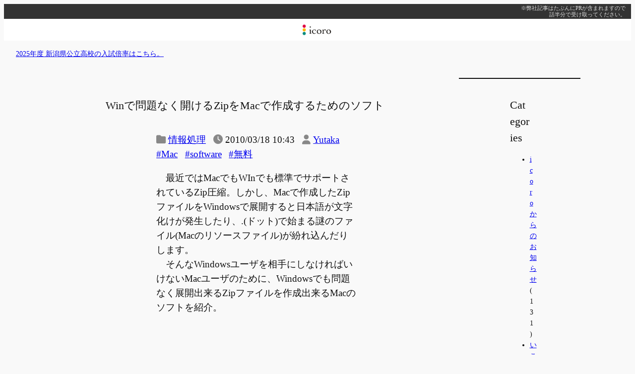

--- FILE ---
content_type: text/html; charset=UTF-8
request_url: https://www.icoro.com/201003184789
body_size: 19759
content:
<!DOCTYPE html>
<html lang="ja">
<head>
	<meta charset="UTF-8" />
	<meta name="viewport" content="width=device-width, initial-scale=1" />
<meta name='robots' content='max-image-preview:large' />
<title>Winで問題なく開けるZipをMacで作成するためのソフト &#8211; icoro</title>
<link rel='dns-prefetch' href='//www.googletagmanager.com' />
<link rel='dns-prefetch' href='//pagead2.googlesyndication.com' />
<link rel="alternate" title="oEmbed (JSON)" type="application/json+oembed" href="https://www.icoro.com/wp-json/oembed/1.0/embed?url=https%3A%2F%2Fwww.icoro.com%2F201003184789" />
<link rel="alternate" title="oEmbed (XML)" type="text/xml+oembed" href="https://www.icoro.com/wp-json/oembed/1.0/embed?url=https%3A%2F%2Fwww.icoro.com%2F201003184789&#038;format=xml" />
<style id='wp-img-auto-sizes-contain-inline-css'>
img:is([sizes=auto i],[sizes^="auto," i]){contain-intrinsic-size:3000px 1500px}
/*# sourceURL=wp-img-auto-sizes-contain-inline-css */
</style>
<link rel='stylesheet' id='jetpack_related-posts-css' href='https://www.icoro.com/wp-content/plugins/jetpack/modules/related-posts/related-posts.css?ver=20240116' media='all' />
<style id='wp-block-paragraph-inline-css'>
.is-small-text{font-size:.875em}.is-regular-text{font-size:1em}.is-large-text{font-size:2.25em}.is-larger-text{font-size:3em}.has-drop-cap:not(:focus):first-letter{float:left;font-size:8.4em;font-style:normal;font-weight:100;line-height:.68;margin:.05em .1em 0 0;text-transform:uppercase}body.rtl .has-drop-cap:not(:focus):first-letter{float:none;margin-left:.1em}p.has-drop-cap.has-background{overflow:hidden}:root :where(p.has-background){padding:1.25em 2.375em}:where(p.has-text-color:not(.has-link-color)) a{color:inherit}p.has-text-align-left[style*="writing-mode:vertical-lr"],p.has-text-align-right[style*="writing-mode:vertical-rl"]{rotate:180deg}
/*# sourceURL=https://www.icoro.com/wp-includes/blocks/paragraph/style.min.css */
</style>
<style id='wp-block-site-logo-inline-css'>
.wp-block-site-logo{box-sizing:border-box;line-height:0}.wp-block-site-logo a{display:inline-block;line-height:0}.wp-block-site-logo.is-default-size img{height:auto;width:120px}.wp-block-site-logo img{height:auto;max-width:100%}.wp-block-site-logo a,.wp-block-site-logo img{border-radius:inherit}.wp-block-site-logo.aligncenter{margin-left:auto;margin-right:auto;text-align:center}:root :where(.wp-block-site-logo.is-style-rounded){border-radius:9999px}
/*# sourceURL=https://www.icoro.com/wp-includes/blocks/site-logo/style.min.css */
</style>
<style id='wp-block-group-inline-css'>
.wp-block-group{box-sizing:border-box}:where(.wp-block-group.wp-block-group-is-layout-constrained){position:relative}
/*# sourceURL=https://www.icoro.com/wp-includes/blocks/group/style.min.css */
</style>
<style id='wp-block-post-title-inline-css'>
.wp-block-post-title{box-sizing:border-box;word-break:break-word}.wp-block-post-title :where(a){display:inline-block;font-family:inherit;font-size:inherit;font-style:inherit;font-weight:inherit;letter-spacing:inherit;line-height:inherit;text-decoration:inherit}
/*# sourceURL=https://www.icoro.com/wp-includes/blocks/post-title/style.min.css */
</style>
<style id='wp-block-post-terms-inline-css'>
.wp-block-post-terms{box-sizing:border-box}.wp-block-post-terms .wp-block-post-terms__separator{white-space:pre-wrap}

				.is-style-pill a,
				.is-style-pill span:not([class], [data-rich-text-placeholder]) {
					display: inline-block;
					background-color: var(--wp--preset--color--base-2);
					padding: 0.375rem 0.875rem;
					border-radius: var(--wp--preset--spacing--20);
				}

				.is-style-pill a:hover {
					background-color: var(--wp--preset--color--contrast-3);
				}
/*# sourceURL=wp-block-post-terms-inline-css */
</style>
<style id='wp-block-post-date-inline-css'>
.wp-block-post-date{box-sizing:border-box}
/*# sourceURL=https://www.icoro.com/wp-includes/blocks/post-date/style.min.css */
</style>
<style id='wp-block-post-author-name-inline-css'>
.wp-block-post-author-name{box-sizing:border-box}
/*# sourceURL=https://www.icoro.com/wp-includes/blocks/post-author-name/style.min.css */
</style>
<style id='wp-block-post-content-inline-css'>
.wp-block-post-content{display:flow-root}
/*# sourceURL=https://www.icoro.com/wp-includes/blocks/post-content/style.min.css */
</style>
<style id='wp-block-button-inline-css'>
.wp-block-button__link{align-content:center;box-sizing:border-box;cursor:pointer;display:inline-block;height:100%;text-align:center;word-break:break-word}.wp-block-button__link.aligncenter{text-align:center}.wp-block-button__link.alignright{text-align:right}:where(.wp-block-button__link){border-radius:9999px;box-shadow:none;padding:calc(.667em + 2px) calc(1.333em + 2px);text-decoration:none}.wp-block-button[style*=text-decoration] .wp-block-button__link{text-decoration:inherit}.wp-block-buttons>.wp-block-button.has-custom-width{max-width:none}.wp-block-buttons>.wp-block-button.has-custom-width .wp-block-button__link{width:100%}.wp-block-buttons>.wp-block-button.has-custom-font-size .wp-block-button__link{font-size:inherit}.wp-block-buttons>.wp-block-button.wp-block-button__width-25{width:calc(25% - var(--wp--style--block-gap, .5em)*.75)}.wp-block-buttons>.wp-block-button.wp-block-button__width-50{width:calc(50% - var(--wp--style--block-gap, .5em)*.5)}.wp-block-buttons>.wp-block-button.wp-block-button__width-75{width:calc(75% - var(--wp--style--block-gap, .5em)*.25)}.wp-block-buttons>.wp-block-button.wp-block-button__width-100{flex-basis:100%;width:100%}.wp-block-buttons.is-vertical>.wp-block-button.wp-block-button__width-25{width:25%}.wp-block-buttons.is-vertical>.wp-block-button.wp-block-button__width-50{width:50%}.wp-block-buttons.is-vertical>.wp-block-button.wp-block-button__width-75{width:75%}.wp-block-button.is-style-squared,.wp-block-button__link.wp-block-button.is-style-squared{border-radius:0}.wp-block-button.no-border-radius,.wp-block-button__link.no-border-radius{border-radius:0!important}:root :where(.wp-block-button .wp-block-button__link.is-style-outline),:root :where(.wp-block-button.is-style-outline>.wp-block-button__link){border:2px solid;padding:.667em 1.333em}:root :where(.wp-block-button .wp-block-button__link.is-style-outline:not(.has-text-color)),:root :where(.wp-block-button.is-style-outline>.wp-block-button__link:not(.has-text-color)){color:currentColor}:root :where(.wp-block-button .wp-block-button__link.is-style-outline:not(.has-background)),:root :where(.wp-block-button.is-style-outline>.wp-block-button__link:not(.has-background)){background-color:initial;background-image:none}
/*# sourceURL=https://www.icoro.com/wp-includes/blocks/button/style.min.css */
</style>
<style id='twentytwentyfour-button-style-outline-inline-css'>
.wp-block-button.is-style-outline
	> .wp-block-button__link:not(.has-text-color, .has-background):hover {
	background-color: var(--wp--preset--color--contrast-2, var(--wp--preset--color--contrast, transparent));
	color: var(--wp--preset--color--base);
	border-color: var(--wp--preset--color--contrast-2, var(--wp--preset--color--contrast, currentColor));
}

/*# sourceURL=https://www.icoro.com/wp-content/themes/i2024/assets/css/button-outline.css */
</style>
<style id='wp-block-buttons-inline-css'>
.wp-block-buttons{box-sizing:border-box}.wp-block-buttons.is-vertical{flex-direction:column}.wp-block-buttons.is-vertical>.wp-block-button:last-child{margin-bottom:0}.wp-block-buttons>.wp-block-button{display:inline-block;margin:0}.wp-block-buttons.is-content-justification-left{justify-content:flex-start}.wp-block-buttons.is-content-justification-left.is-vertical{align-items:flex-start}.wp-block-buttons.is-content-justification-center{justify-content:center}.wp-block-buttons.is-content-justification-center.is-vertical{align-items:center}.wp-block-buttons.is-content-justification-right{justify-content:flex-end}.wp-block-buttons.is-content-justification-right.is-vertical{align-items:flex-end}.wp-block-buttons.is-content-justification-space-between{justify-content:space-between}.wp-block-buttons.aligncenter{text-align:center}.wp-block-buttons:not(.is-content-justification-space-between,.is-content-justification-right,.is-content-justification-left,.is-content-justification-center) .wp-block-button.aligncenter{margin-left:auto;margin-right:auto;width:100%}.wp-block-buttons[style*=text-decoration] .wp-block-button,.wp-block-buttons[style*=text-decoration] .wp-block-button__link{text-decoration:inherit}.wp-block-buttons.has-custom-font-size .wp-block-button__link{font-size:inherit}.wp-block-buttons .wp-block-button__link{width:100%}.wp-block-button.aligncenter{text-align:center}
/*# sourceURL=https://www.icoro.com/wp-includes/blocks/buttons/style.min.css */
</style>
<style id='create-block-social-button-block-style-inline-css'>
.wp-block-create-block-social-button-block{line-height:2em;margin:3em 0;padding:0;text-align:center}.wp-block-create-block-social-button-block li{display:inline;font-size:0;line-height:0;margin:0}.wp-block-create-block-social-button-block li:not(:first-child){margin-left:3px}.wp-block-create-block-social-button-block a{background-color:#bbb;border-radius:3px;color:#fff;display:inline-block;font-size:.8rem;padding:.8rem .6rem;text-decoration:none}.wp-block-create-block-social-button-block a.share-tw{background:#1da1f2}.wp-block-create-block-social-button-block a.share-fb{background:#1877f2}.wp-block-create-block-social-button-block a.share-hb{background:#5279e7}.wp-block-create-block-social-button-block a.share-ln{background:#00b900}.wp-block-create-block-social-button-block a.share-pk{background:#ee4056}

/*# sourceURL=https://www.icoro.com/wp-content/plugins/social-button-block/build/style-index.css */
</style>
<style id='wp-block-list-inline-css'>
ol,ul{box-sizing:border-box}:root :where(.wp-block-list.has-background){padding:1.25em 2.375em}

				ul.is-style-checkmark-list {
					list-style-type: "\2713";
				}

				ul.is-style-checkmark-list li {
					padding-inline-start: 1ch;
				}
/*# sourceURL=wp-block-list-inline-css */
</style>
<style id='wp-block-heading-inline-css'>
h1:where(.wp-block-heading).has-background,h2:where(.wp-block-heading).has-background,h3:where(.wp-block-heading).has-background,h4:where(.wp-block-heading).has-background,h5:where(.wp-block-heading).has-background,h6:where(.wp-block-heading).has-background{padding:1.25em 2.375em}h1.has-text-align-left[style*=writing-mode]:where([style*=vertical-lr]),h1.has-text-align-right[style*=writing-mode]:where([style*=vertical-rl]),h2.has-text-align-left[style*=writing-mode]:where([style*=vertical-lr]),h2.has-text-align-right[style*=writing-mode]:where([style*=vertical-rl]),h3.has-text-align-left[style*=writing-mode]:where([style*=vertical-lr]),h3.has-text-align-right[style*=writing-mode]:where([style*=vertical-rl]),h4.has-text-align-left[style*=writing-mode]:where([style*=vertical-lr]),h4.has-text-align-right[style*=writing-mode]:where([style*=vertical-rl]),h5.has-text-align-left[style*=writing-mode]:where([style*=vertical-lr]),h5.has-text-align-right[style*=writing-mode]:where([style*=vertical-rl]),h6.has-text-align-left[style*=writing-mode]:where([style*=vertical-lr]),h6.has-text-align-right[style*=writing-mode]:where([style*=vertical-rl]){rotate:180deg}

				.is-style-asterisk:before {
					content: '';
					width: 1.5rem;
					height: 3rem;
					background: var(--wp--preset--color--contrast-2, currentColor);
					clip-path: path('M11.93.684v8.039l5.633-5.633 1.216 1.23-5.66 5.66h8.04v1.737H13.2l5.701 5.701-1.23 1.23-5.742-5.742V21h-1.737v-8.094l-5.77 5.77-1.23-1.217 5.743-5.742H.842V9.98h8.162l-5.701-5.7 1.23-1.231 5.66 5.66V.684h1.737Z');
					display: block;
				}

				/* Hide the asterisk if the heading has no content, to avoid using empty headings to display the asterisk only, which is an A11Y issue */
				.is-style-asterisk:empty:before {
					content: none;
				}

				.is-style-asterisk:-moz-only-whitespace:before {
					content: none;
				}

				.is-style-asterisk.has-text-align-center:before {
					margin: 0 auto;
				}

				.is-style-asterisk.has-text-align-right:before {
					margin-left: auto;
				}

				.rtl .is-style-asterisk.has-text-align-left:before {
					margin-right: auto;
				}
/*# sourceURL=wp-block-heading-inline-css */
</style>
<style id='wp-block-post-navigation-link-inline-css'>
.wp-block-post-navigation-link .wp-block-post-navigation-link__arrow-previous{display:inline-block;margin-right:1ch}.wp-block-post-navigation-link .wp-block-post-navigation-link__arrow-previous:not(.is-arrow-chevron){transform:scaleX(1)}.wp-block-post-navigation-link .wp-block-post-navigation-link__arrow-next{display:inline-block;margin-left:1ch}.wp-block-post-navigation-link .wp-block-post-navigation-link__arrow-next:not(.is-arrow-chevron){transform:scaleX(1)}.wp-block-post-navigation-link.has-text-align-left[style*="writing-mode: vertical-lr"],.wp-block-post-navigation-link.has-text-align-right[style*="writing-mode: vertical-rl"]{rotate:180deg}
/*# sourceURL=https://www.icoro.com/wp-includes/blocks/post-navigation-link/style.min.css */
</style>
<style id='wp-block-separator-inline-css'>
@charset "UTF-8";.wp-block-separator{border:none;border-top:2px solid}:root :where(.wp-block-separator.is-style-dots){height:auto;line-height:1;text-align:center}:root :where(.wp-block-separator.is-style-dots):before{color:currentColor;content:"···";font-family:serif;font-size:1.5em;letter-spacing:2em;padding-left:2em}.wp-block-separator.is-style-dots{background:none!important;border:none!important}
/*# sourceURL=https://www.icoro.com/wp-includes/blocks/separator/style.min.css */
</style>
<style id='wp-block-categories-inline-css'>
.wp-block-categories{box-sizing:border-box}.wp-block-categories.alignleft{margin-right:2em}.wp-block-categories.alignright{margin-left:2em}.wp-block-categories.wp-block-categories-dropdown.aligncenter{text-align:center}.wp-block-categories .wp-block-categories__label{display:block;width:100%}
/*# sourceURL=https://www.icoro.com/wp-includes/blocks/categories/style.min.css */
</style>
<style id='wp-block-search-inline-css'>
.wp-block-search__button{margin-left:10px;word-break:normal}.wp-block-search__button.has-icon{line-height:0}.wp-block-search__button svg{height:1.25em;min-height:24px;min-width:24px;width:1.25em;fill:currentColor;vertical-align:text-bottom}:where(.wp-block-search__button){border:1px solid #ccc;padding:6px 10px}.wp-block-search__inside-wrapper{display:flex;flex:auto;flex-wrap:nowrap;max-width:100%}.wp-block-search__label{width:100%}.wp-block-search.wp-block-search__button-only .wp-block-search__button{box-sizing:border-box;display:flex;flex-shrink:0;justify-content:center;margin-left:0;max-width:100%}.wp-block-search.wp-block-search__button-only .wp-block-search__inside-wrapper{min-width:0!important;transition-property:width}.wp-block-search.wp-block-search__button-only .wp-block-search__input{flex-basis:100%;transition-duration:.3s}.wp-block-search.wp-block-search__button-only.wp-block-search__searchfield-hidden,.wp-block-search.wp-block-search__button-only.wp-block-search__searchfield-hidden .wp-block-search__inside-wrapper{overflow:hidden}.wp-block-search.wp-block-search__button-only.wp-block-search__searchfield-hidden .wp-block-search__input{border-left-width:0!important;border-right-width:0!important;flex-basis:0;flex-grow:0;margin:0;min-width:0!important;padding-left:0!important;padding-right:0!important;width:0!important}:where(.wp-block-search__input){appearance:none;border:1px solid #949494;flex-grow:1;font-family:inherit;font-size:inherit;font-style:inherit;font-weight:inherit;letter-spacing:inherit;line-height:inherit;margin-left:0;margin-right:0;min-width:3rem;padding:8px;text-decoration:unset!important;text-transform:inherit}:where(.wp-block-search__button-inside .wp-block-search__inside-wrapper){background-color:#fff;border:1px solid #949494;box-sizing:border-box;padding:4px}:where(.wp-block-search__button-inside .wp-block-search__inside-wrapper) .wp-block-search__input{border:none;border-radius:0;padding:0 4px}:where(.wp-block-search__button-inside .wp-block-search__inside-wrapper) .wp-block-search__input:focus{outline:none}:where(.wp-block-search__button-inside .wp-block-search__inside-wrapper) :where(.wp-block-search__button){padding:4px 8px}.wp-block-search.aligncenter .wp-block-search__inside-wrapper{margin:auto}.wp-block[data-align=right] .wp-block-search.wp-block-search__button-only .wp-block-search__inside-wrapper{float:right}
/*# sourceURL=https://www.icoro.com/wp-includes/blocks/search/style.min.css */
</style>
<style id='wp-block-columns-inline-css'>
.wp-block-columns{box-sizing:border-box;display:flex;flex-wrap:wrap!important}@media (min-width:782px){.wp-block-columns{flex-wrap:nowrap!important}}.wp-block-columns{align-items:normal!important}.wp-block-columns.are-vertically-aligned-top{align-items:flex-start}.wp-block-columns.are-vertically-aligned-center{align-items:center}.wp-block-columns.are-vertically-aligned-bottom{align-items:flex-end}@media (max-width:781px){.wp-block-columns:not(.is-not-stacked-on-mobile)>.wp-block-column{flex-basis:100%!important}}@media (min-width:782px){.wp-block-columns:not(.is-not-stacked-on-mobile)>.wp-block-column{flex-basis:0;flex-grow:1}.wp-block-columns:not(.is-not-stacked-on-mobile)>.wp-block-column[style*=flex-basis]{flex-grow:0}}.wp-block-columns.is-not-stacked-on-mobile{flex-wrap:nowrap!important}.wp-block-columns.is-not-stacked-on-mobile>.wp-block-column{flex-basis:0;flex-grow:1}.wp-block-columns.is-not-stacked-on-mobile>.wp-block-column[style*=flex-basis]{flex-grow:0}:where(.wp-block-columns){margin-bottom:1.75em}:where(.wp-block-columns.has-background){padding:1.25em 2.375em}.wp-block-column{flex-grow:1;min-width:0;overflow-wrap:break-word;word-break:break-word}.wp-block-column.is-vertically-aligned-top{align-self:flex-start}.wp-block-column.is-vertically-aligned-center{align-self:center}.wp-block-column.is-vertically-aligned-bottom{align-self:flex-end}.wp-block-column.is-vertically-aligned-stretch{align-self:stretch}.wp-block-column.is-vertically-aligned-bottom,.wp-block-column.is-vertically-aligned-center,.wp-block-column.is-vertically-aligned-top{width:100%}
/*# sourceURL=https://www.icoro.com/wp-includes/blocks/columns/style.min.css */
</style>
<style id='wp-block-library-inline-css'>
:root{--wp-block-synced-color:#7a00df;--wp-block-synced-color--rgb:122,0,223;--wp-bound-block-color:var(--wp-block-synced-color);--wp-editor-canvas-background:#ddd;--wp-admin-theme-color:#007cba;--wp-admin-theme-color--rgb:0,124,186;--wp-admin-theme-color-darker-10:#006ba1;--wp-admin-theme-color-darker-10--rgb:0,107,160.5;--wp-admin-theme-color-darker-20:#005a87;--wp-admin-theme-color-darker-20--rgb:0,90,135;--wp-admin-border-width-focus:2px}@media (min-resolution:192dpi){:root{--wp-admin-border-width-focus:1.5px}}.wp-element-button{cursor:pointer}:root .has-very-light-gray-background-color{background-color:#eee}:root .has-very-dark-gray-background-color{background-color:#313131}:root .has-very-light-gray-color{color:#eee}:root .has-very-dark-gray-color{color:#313131}:root .has-vivid-green-cyan-to-vivid-cyan-blue-gradient-background{background:linear-gradient(135deg,#00d084,#0693e3)}:root .has-purple-crush-gradient-background{background:linear-gradient(135deg,#34e2e4,#4721fb 50%,#ab1dfe)}:root .has-hazy-dawn-gradient-background{background:linear-gradient(135deg,#faaca8,#dad0ec)}:root .has-subdued-olive-gradient-background{background:linear-gradient(135deg,#fafae1,#67a671)}:root .has-atomic-cream-gradient-background{background:linear-gradient(135deg,#fdd79a,#004a59)}:root .has-nightshade-gradient-background{background:linear-gradient(135deg,#330968,#31cdcf)}:root .has-midnight-gradient-background{background:linear-gradient(135deg,#020381,#2874fc)}:root{--wp--preset--font-size--normal:16px;--wp--preset--font-size--huge:42px}.has-regular-font-size{font-size:1em}.has-larger-font-size{font-size:2.625em}.has-normal-font-size{font-size:var(--wp--preset--font-size--normal)}.has-huge-font-size{font-size:var(--wp--preset--font-size--huge)}.has-text-align-center{text-align:center}.has-text-align-left{text-align:left}.has-text-align-right{text-align:right}.has-fit-text{white-space:nowrap!important}#end-resizable-editor-section{display:none}.aligncenter{clear:both}.items-justified-left{justify-content:flex-start}.items-justified-center{justify-content:center}.items-justified-right{justify-content:flex-end}.items-justified-space-between{justify-content:space-between}.screen-reader-text{border:0;clip-path:inset(50%);height:1px;margin:-1px;overflow:hidden;padding:0;position:absolute;width:1px;word-wrap:normal!important}.screen-reader-text:focus{background-color:#ddd;clip-path:none;color:#444;display:block;font-size:1em;height:auto;left:5px;line-height:normal;padding:15px 23px 14px;text-decoration:none;top:5px;width:auto;z-index:100000}html :where(.has-border-color){border-style:solid}html :where([style*=border-top-color]){border-top-style:solid}html :where([style*=border-right-color]){border-right-style:solid}html :where([style*=border-bottom-color]){border-bottom-style:solid}html :where([style*=border-left-color]){border-left-style:solid}html :where([style*=border-width]){border-style:solid}html :where([style*=border-top-width]){border-top-style:solid}html :where([style*=border-right-width]){border-right-style:solid}html :where([style*=border-bottom-width]){border-bottom-style:solid}html :where([style*=border-left-width]){border-left-style:solid}html :where(img[class*=wp-image-]){height:auto;max-width:100%}:where(figure){margin:0 0 1em}html :where(.is-position-sticky){--wp-admin--admin-bar--position-offset:var(--wp-admin--admin-bar--height,0px)}@media screen and (max-width:600px){html :where(.is-position-sticky){--wp-admin--admin-bar--position-offset:0px}}
/*# sourceURL=/wp-includes/css/dist/block-library/common.min.css */
</style>
<style id='global-styles-inline-css'>
:root{--wp--preset--aspect-ratio--square: 1;--wp--preset--aspect-ratio--4-3: 4/3;--wp--preset--aspect-ratio--3-4: 3/4;--wp--preset--aspect-ratio--3-2: 3/2;--wp--preset--aspect-ratio--2-3: 2/3;--wp--preset--aspect-ratio--16-9: 16/9;--wp--preset--aspect-ratio--9-16: 9/16;--wp--preset--color--black: #000000;--wp--preset--color--cyan-bluish-gray: #abb8c3;--wp--preset--color--white: #ffffff;--wp--preset--color--pale-pink: #f78da7;--wp--preset--color--vivid-red: #cf2e2e;--wp--preset--color--luminous-vivid-orange: #ff6900;--wp--preset--color--luminous-vivid-amber: #fcb900;--wp--preset--color--light-green-cyan: #7bdcb5;--wp--preset--color--vivid-green-cyan: #00d084;--wp--preset--color--pale-cyan-blue: #8ed1fc;--wp--preset--color--vivid-cyan-blue: #0693e3;--wp--preset--color--vivid-purple: #9b51e0;--wp--preset--color--base: #f9f9f9;--wp--preset--color--base-2: #ffffff;--wp--preset--color--contrast: #111111;--wp--preset--color--contrast-2: #636363;--wp--preset--color--contrast-3: #A4A4A4;--wp--preset--color--accent: #cfcabe;--wp--preset--color--accent-2: #c2a990;--wp--preset--color--accent-3: #d8613c;--wp--preset--color--accent-4: #b1c5a4;--wp--preset--color--accent-5: #b5bdbc;--wp--preset--gradient--vivid-cyan-blue-to-vivid-purple: linear-gradient(135deg,rgb(6,147,227) 0%,rgb(155,81,224) 100%);--wp--preset--gradient--light-green-cyan-to-vivid-green-cyan: linear-gradient(135deg,rgb(122,220,180) 0%,rgb(0,208,130) 100%);--wp--preset--gradient--luminous-vivid-amber-to-luminous-vivid-orange: linear-gradient(135deg,rgb(252,185,0) 0%,rgb(255,105,0) 100%);--wp--preset--gradient--luminous-vivid-orange-to-vivid-red: linear-gradient(135deg,rgb(255,105,0) 0%,rgb(207,46,46) 100%);--wp--preset--gradient--very-light-gray-to-cyan-bluish-gray: linear-gradient(135deg,rgb(238,238,238) 0%,rgb(169,184,195) 100%);--wp--preset--gradient--cool-to-warm-spectrum: linear-gradient(135deg,rgb(74,234,220) 0%,rgb(151,120,209) 20%,rgb(207,42,186) 40%,rgb(238,44,130) 60%,rgb(251,105,98) 80%,rgb(254,248,76) 100%);--wp--preset--gradient--blush-light-purple: linear-gradient(135deg,rgb(255,206,236) 0%,rgb(152,150,240) 100%);--wp--preset--gradient--blush-bordeaux: linear-gradient(135deg,rgb(254,205,165) 0%,rgb(254,45,45) 50%,rgb(107,0,62) 100%);--wp--preset--gradient--luminous-dusk: linear-gradient(135deg,rgb(255,203,112) 0%,rgb(199,81,192) 50%,rgb(65,88,208) 100%);--wp--preset--gradient--pale-ocean: linear-gradient(135deg,rgb(255,245,203) 0%,rgb(182,227,212) 50%,rgb(51,167,181) 100%);--wp--preset--gradient--electric-grass: linear-gradient(135deg,rgb(202,248,128) 0%,rgb(113,206,126) 100%);--wp--preset--gradient--midnight: linear-gradient(135deg,rgb(2,3,129) 0%,rgb(40,116,252) 100%);--wp--preset--gradient--gradient-1: linear-gradient(to bottom, #cfcabe 0%, #F9F9F9 100%);--wp--preset--gradient--gradient-2: linear-gradient(to bottom, #C2A990 0%, #F9F9F9 100%);--wp--preset--gradient--gradient-3: linear-gradient(to bottom, #D8613C 0%, #F9F9F9 100%);--wp--preset--gradient--gradient-4: linear-gradient(to bottom, #B1C5A4 0%, #F9F9F9 100%);--wp--preset--gradient--gradient-5: linear-gradient(to bottom, #B5BDBC 0%, #F9F9F9 100%);--wp--preset--gradient--gradient-6: linear-gradient(to bottom, #A4A4A4 0%, #F9F9F9 100%);--wp--preset--gradient--gradient-7: linear-gradient(to bottom, #cfcabe 50%, #F9F9F9 50%);--wp--preset--gradient--gradient-8: linear-gradient(to bottom, #C2A990 50%, #F9F9F9 50%);--wp--preset--gradient--gradient-9: linear-gradient(to bottom, #D8613C 50%, #F9F9F9 50%);--wp--preset--gradient--gradient-10: linear-gradient(to bottom, #B1C5A4 50%, #F9F9F9 50%);--wp--preset--gradient--gradient-11: linear-gradient(to bottom, #B5BDBC 50%, #F9F9F9 50%);--wp--preset--gradient--gradient-12: linear-gradient(to bottom, #A4A4A4 50%, #F9F9F9 50%);--wp--preset--font-size--small: 0.9rem;--wp--preset--font-size--medium: 1.2rem;--wp--preset--font-size--large: clamp(1.2rem, 1.2rem + ((1vw - 0.2rem) * 0.317), 1.39rem);--wp--preset--font-size--x-large: clamp(1.39rem, 1.39rem + ((1vw - 0.2rem) * 0.767), 1.85rem);--wp--preset--font-size--xx-large: clamp(1.85rem, 1.85rem + ((1vw - 0.2rem) * 1.083), 2.5rem);--wp--preset--font-family--system-sans-serif: -apple-system, BlinkMacSystemFont, avenir next, avenir, segoe ui, helvetica neue, helvetica, Cantarell, Ubuntu, roboto, noto, arial, sans-serif;--wp--preset--font-family--system-serif: Iowan Old Style, Apple Garamond, Baskerville, Times New Roman, Droid Serif, Times, Source Serif Pro, serif, Apple Color Emoji, Segoe UI Emoji, Segoe UI Symbol;--wp--preset--spacing--20: min(1.5rem, 2vw);--wp--preset--spacing--30: min(2.5rem, 3vw);--wp--preset--spacing--40: min(4rem, 5vw);--wp--preset--spacing--50: min(6.5rem, 8vw);--wp--preset--spacing--60: min(10.5rem, 13vw);--wp--preset--spacing--70: 3.38rem;--wp--preset--spacing--80: 5.06rem;--wp--preset--spacing--10: 1rem;--wp--preset--shadow--natural: 6px 6px 9px rgba(0, 0, 0, 0.2);--wp--preset--shadow--deep: 12px 12px 50px rgba(0, 0, 0, 0.4);--wp--preset--shadow--sharp: 6px 6px 0px rgba(0, 0, 0, 0.2);--wp--preset--shadow--outlined: 6px 6px 0px -3px rgb(255, 255, 255), 6px 6px rgb(0, 0, 0);--wp--preset--shadow--crisp: 6px 6px 0px rgb(0, 0, 0);}:root { --wp--style--global--content-size: 720px;--wp--style--global--wide-size: 1280px; }:where(body) { margin: 0; }.wp-site-blocks { padding-top: var(--wp--style--root--padding-top); padding-bottom: var(--wp--style--root--padding-bottom); }.has-global-padding { padding-right: var(--wp--style--root--padding-right); padding-left: var(--wp--style--root--padding-left); }.has-global-padding > .alignfull { margin-right: calc(var(--wp--style--root--padding-right) * -1); margin-left: calc(var(--wp--style--root--padding-left) * -1); }.has-global-padding :where(:not(.alignfull.is-layout-flow) > .has-global-padding:not(.wp-block-block, .alignfull)) { padding-right: 0; padding-left: 0; }.has-global-padding :where(:not(.alignfull.is-layout-flow) > .has-global-padding:not(.wp-block-block, .alignfull)) > .alignfull { margin-left: 0; margin-right: 0; }.wp-site-blocks > .alignleft { float: left; margin-right: 2em; }.wp-site-blocks > .alignright { float: right; margin-left: 2em; }.wp-site-blocks > .aligncenter { justify-content: center; margin-left: auto; margin-right: auto; }:where(.wp-site-blocks) > * { margin-block-start: 1.2rem; margin-block-end: 0; }:where(.wp-site-blocks) > :first-child { margin-block-start: 0; }:where(.wp-site-blocks) > :last-child { margin-block-end: 0; }:root { --wp--style--block-gap: 1.2rem; }:root :where(.is-layout-flow) > :first-child{margin-block-start: 0;}:root :where(.is-layout-flow) > :last-child{margin-block-end: 0;}:root :where(.is-layout-flow) > *{margin-block-start: 1.2rem;margin-block-end: 0;}:root :where(.is-layout-constrained) > :first-child{margin-block-start: 0;}:root :where(.is-layout-constrained) > :last-child{margin-block-end: 0;}:root :where(.is-layout-constrained) > *{margin-block-start: 1.2rem;margin-block-end: 0;}:root :where(.is-layout-flex){gap: 1.2rem;}:root :where(.is-layout-grid){gap: 1.2rem;}.is-layout-flow > .alignleft{float: left;margin-inline-start: 0;margin-inline-end: 2em;}.is-layout-flow > .alignright{float: right;margin-inline-start: 2em;margin-inline-end: 0;}.is-layout-flow > .aligncenter{margin-left: auto !important;margin-right: auto !important;}.is-layout-constrained > .alignleft{float: left;margin-inline-start: 0;margin-inline-end: 2em;}.is-layout-constrained > .alignright{float: right;margin-inline-start: 2em;margin-inline-end: 0;}.is-layout-constrained > .aligncenter{margin-left: auto !important;margin-right: auto !important;}.is-layout-constrained > :where(:not(.alignleft):not(.alignright):not(.alignfull)){max-width: var(--wp--style--global--content-size);margin-left: auto !important;margin-right: auto !important;}.is-layout-constrained > .alignwide{max-width: var(--wp--style--global--wide-size);}body .is-layout-flex{display: flex;}.is-layout-flex{flex-wrap: wrap;align-items: center;}.is-layout-flex > :is(*, div){margin: 0;}body .is-layout-grid{display: grid;}.is-layout-grid > :is(*, div){margin: 0;}body{background-color: var(--wp--preset--color--base);color: var(--wp--preset--color--contrast);font-family: var(--wp--preset--font-family--body);font-size: var(--wp--preset--font-size--medium);font-style: normal;font-weight: 400;line-height: 1.55;--wp--style--root--padding-top: 0px;--wp--style--root--padding-right: var(--wp--preset--spacing--50);--wp--style--root--padding-bottom: 0px;--wp--style--root--padding-left: var(--wp--preset--spacing--50);}a:where(:not(.wp-element-button)){color: var(--wp--preset--color--contrast);text-decoration: underline;}:root :where(a:where(:not(.wp-element-button)):hover){text-decoration: none;}h1, h2, h3, h4, h5, h6{color: var(--wp--preset--color--contrast);font-family: var(--wp--preset--font-family--heading);font-weight: 400;line-height: 1.2;}h1{font-size: var(--wp--preset--font-size--large);line-height: 1.5;}h2{font-size: var(--wp--preset--font-size--large);line-height: 1.5;margin-top: 2.0em;margin-bottom: 1.3em;}h3{font-size: var(--wp--preset--font-size--medium);font-weight: bold;margin-top: 2.0em;margin-bottom: 1.3em;}h4{font-size: 1.1rem;font-weight: bold;}h5{font-size: 1.05rem;font-weight: bold;}h6{font-size: var(--wp--preset--font-size--small);font-weight: bold;}:root :where(.wp-element-button, .wp-block-button__link){background-color: var(--wp--preset--color--contrast);border-radius: .33rem;border-color: var(--wp--preset--color--contrast);border-width: 0;color: var(--wp--preset--color--base);font-family: inherit;font-size: var(--wp--preset--font-size--small);font-style: normal;font-weight: 500;letter-spacing: inherit;line-height: inherit;padding-top: 0.6rem;padding-right: 1rem;padding-bottom: 0.6rem;padding-left: 1rem;text-decoration: none;text-transform: inherit;}:root :where(.wp-element-button:hover, .wp-block-button__link:hover){background-color: var(--wp--preset--color--contrast-2);border-color: var(--wp--preset--color--contrast-2);color: var(--wp--preset--color--base);}:root :where(.wp-element-button:focus, .wp-block-button__link:focus){background-color: var(--wp--preset--color--contrast-2);border-color: var(--wp--preset--color--contrast-2);color: var(--wp--preset--color--base);outline-color: var(--wp--preset--color--contrast);outline-offset: 2px;outline-style: dotted;outline-width: 1px;}:root :where(.wp-element-button:active, .wp-block-button__link:active){background-color: var(--wp--preset--color--contrast);color: var(--wp--preset--color--base);}:root :where(.wp-element-caption, .wp-block-audio figcaption, .wp-block-embed figcaption, .wp-block-gallery figcaption, .wp-block-image figcaption, .wp-block-table figcaption, .wp-block-video figcaption){color: var(--wp--preset--color--contrast-2);font-family: var(--wp--preset--font-family--body);font-size: 0.8rem;}.has-black-color{color: var(--wp--preset--color--black) !important;}.has-cyan-bluish-gray-color{color: var(--wp--preset--color--cyan-bluish-gray) !important;}.has-white-color{color: var(--wp--preset--color--white) !important;}.has-pale-pink-color{color: var(--wp--preset--color--pale-pink) !important;}.has-vivid-red-color{color: var(--wp--preset--color--vivid-red) !important;}.has-luminous-vivid-orange-color{color: var(--wp--preset--color--luminous-vivid-orange) !important;}.has-luminous-vivid-amber-color{color: var(--wp--preset--color--luminous-vivid-amber) !important;}.has-light-green-cyan-color{color: var(--wp--preset--color--light-green-cyan) !important;}.has-vivid-green-cyan-color{color: var(--wp--preset--color--vivid-green-cyan) !important;}.has-pale-cyan-blue-color{color: var(--wp--preset--color--pale-cyan-blue) !important;}.has-vivid-cyan-blue-color{color: var(--wp--preset--color--vivid-cyan-blue) !important;}.has-vivid-purple-color{color: var(--wp--preset--color--vivid-purple) !important;}.has-base-color{color: var(--wp--preset--color--base) !important;}.has-base-2-color{color: var(--wp--preset--color--base-2) !important;}.has-contrast-color{color: var(--wp--preset--color--contrast) !important;}.has-contrast-2-color{color: var(--wp--preset--color--contrast-2) !important;}.has-contrast-3-color{color: var(--wp--preset--color--contrast-3) !important;}.has-accent-color{color: var(--wp--preset--color--accent) !important;}.has-accent-2-color{color: var(--wp--preset--color--accent-2) !important;}.has-accent-3-color{color: var(--wp--preset--color--accent-3) !important;}.has-accent-4-color{color: var(--wp--preset--color--accent-4) !important;}.has-accent-5-color{color: var(--wp--preset--color--accent-5) !important;}.has-black-background-color{background-color: var(--wp--preset--color--black) !important;}.has-cyan-bluish-gray-background-color{background-color: var(--wp--preset--color--cyan-bluish-gray) !important;}.has-white-background-color{background-color: var(--wp--preset--color--white) !important;}.has-pale-pink-background-color{background-color: var(--wp--preset--color--pale-pink) !important;}.has-vivid-red-background-color{background-color: var(--wp--preset--color--vivid-red) !important;}.has-luminous-vivid-orange-background-color{background-color: var(--wp--preset--color--luminous-vivid-orange) !important;}.has-luminous-vivid-amber-background-color{background-color: var(--wp--preset--color--luminous-vivid-amber) !important;}.has-light-green-cyan-background-color{background-color: var(--wp--preset--color--light-green-cyan) !important;}.has-vivid-green-cyan-background-color{background-color: var(--wp--preset--color--vivid-green-cyan) !important;}.has-pale-cyan-blue-background-color{background-color: var(--wp--preset--color--pale-cyan-blue) !important;}.has-vivid-cyan-blue-background-color{background-color: var(--wp--preset--color--vivid-cyan-blue) !important;}.has-vivid-purple-background-color{background-color: var(--wp--preset--color--vivid-purple) !important;}.has-base-background-color{background-color: var(--wp--preset--color--base) !important;}.has-base-2-background-color{background-color: var(--wp--preset--color--base-2) !important;}.has-contrast-background-color{background-color: var(--wp--preset--color--contrast) !important;}.has-contrast-2-background-color{background-color: var(--wp--preset--color--contrast-2) !important;}.has-contrast-3-background-color{background-color: var(--wp--preset--color--contrast-3) !important;}.has-accent-background-color{background-color: var(--wp--preset--color--accent) !important;}.has-accent-2-background-color{background-color: var(--wp--preset--color--accent-2) !important;}.has-accent-3-background-color{background-color: var(--wp--preset--color--accent-3) !important;}.has-accent-4-background-color{background-color: var(--wp--preset--color--accent-4) !important;}.has-accent-5-background-color{background-color: var(--wp--preset--color--accent-5) !important;}.has-black-border-color{border-color: var(--wp--preset--color--black) !important;}.has-cyan-bluish-gray-border-color{border-color: var(--wp--preset--color--cyan-bluish-gray) !important;}.has-white-border-color{border-color: var(--wp--preset--color--white) !important;}.has-pale-pink-border-color{border-color: var(--wp--preset--color--pale-pink) !important;}.has-vivid-red-border-color{border-color: var(--wp--preset--color--vivid-red) !important;}.has-luminous-vivid-orange-border-color{border-color: var(--wp--preset--color--luminous-vivid-orange) !important;}.has-luminous-vivid-amber-border-color{border-color: var(--wp--preset--color--luminous-vivid-amber) !important;}.has-light-green-cyan-border-color{border-color: var(--wp--preset--color--light-green-cyan) !important;}.has-vivid-green-cyan-border-color{border-color: var(--wp--preset--color--vivid-green-cyan) !important;}.has-pale-cyan-blue-border-color{border-color: var(--wp--preset--color--pale-cyan-blue) !important;}.has-vivid-cyan-blue-border-color{border-color: var(--wp--preset--color--vivid-cyan-blue) !important;}.has-vivid-purple-border-color{border-color: var(--wp--preset--color--vivid-purple) !important;}.has-base-border-color{border-color: var(--wp--preset--color--base) !important;}.has-base-2-border-color{border-color: var(--wp--preset--color--base-2) !important;}.has-contrast-border-color{border-color: var(--wp--preset--color--contrast) !important;}.has-contrast-2-border-color{border-color: var(--wp--preset--color--contrast-2) !important;}.has-contrast-3-border-color{border-color: var(--wp--preset--color--contrast-3) !important;}.has-accent-border-color{border-color: var(--wp--preset--color--accent) !important;}.has-accent-2-border-color{border-color: var(--wp--preset--color--accent-2) !important;}.has-accent-3-border-color{border-color: var(--wp--preset--color--accent-3) !important;}.has-accent-4-border-color{border-color: var(--wp--preset--color--accent-4) !important;}.has-accent-5-border-color{border-color: var(--wp--preset--color--accent-5) !important;}.has-vivid-cyan-blue-to-vivid-purple-gradient-background{background: var(--wp--preset--gradient--vivid-cyan-blue-to-vivid-purple) !important;}.has-light-green-cyan-to-vivid-green-cyan-gradient-background{background: var(--wp--preset--gradient--light-green-cyan-to-vivid-green-cyan) !important;}.has-luminous-vivid-amber-to-luminous-vivid-orange-gradient-background{background: var(--wp--preset--gradient--luminous-vivid-amber-to-luminous-vivid-orange) !important;}.has-luminous-vivid-orange-to-vivid-red-gradient-background{background: var(--wp--preset--gradient--luminous-vivid-orange-to-vivid-red) !important;}.has-very-light-gray-to-cyan-bluish-gray-gradient-background{background: var(--wp--preset--gradient--very-light-gray-to-cyan-bluish-gray) !important;}.has-cool-to-warm-spectrum-gradient-background{background: var(--wp--preset--gradient--cool-to-warm-spectrum) !important;}.has-blush-light-purple-gradient-background{background: var(--wp--preset--gradient--blush-light-purple) !important;}.has-blush-bordeaux-gradient-background{background: var(--wp--preset--gradient--blush-bordeaux) !important;}.has-luminous-dusk-gradient-background{background: var(--wp--preset--gradient--luminous-dusk) !important;}.has-pale-ocean-gradient-background{background: var(--wp--preset--gradient--pale-ocean) !important;}.has-electric-grass-gradient-background{background: var(--wp--preset--gradient--electric-grass) !important;}.has-midnight-gradient-background{background: var(--wp--preset--gradient--midnight) !important;}.has-gradient-1-gradient-background{background: var(--wp--preset--gradient--gradient-1) !important;}.has-gradient-2-gradient-background{background: var(--wp--preset--gradient--gradient-2) !important;}.has-gradient-3-gradient-background{background: var(--wp--preset--gradient--gradient-3) !important;}.has-gradient-4-gradient-background{background: var(--wp--preset--gradient--gradient-4) !important;}.has-gradient-5-gradient-background{background: var(--wp--preset--gradient--gradient-5) !important;}.has-gradient-6-gradient-background{background: var(--wp--preset--gradient--gradient-6) !important;}.has-gradient-7-gradient-background{background: var(--wp--preset--gradient--gradient-7) !important;}.has-gradient-8-gradient-background{background: var(--wp--preset--gradient--gradient-8) !important;}.has-gradient-9-gradient-background{background: var(--wp--preset--gradient--gradient-9) !important;}.has-gradient-10-gradient-background{background: var(--wp--preset--gradient--gradient-10) !important;}.has-gradient-11-gradient-background{background: var(--wp--preset--gradient--gradient-11) !important;}.has-gradient-12-gradient-background{background: var(--wp--preset--gradient--gradient-12) !important;}.has-small-font-size{font-size: var(--wp--preset--font-size--small) !important;}.has-medium-font-size{font-size: var(--wp--preset--font-size--medium) !important;}.has-large-font-size{font-size: var(--wp--preset--font-size--large) !important;}.has-x-large-font-size{font-size: var(--wp--preset--font-size--x-large) !important;}.has-xx-large-font-size{font-size: var(--wp--preset--font-size--xx-large) !important;}.has-system-sans-serif-font-family{font-family: var(--wp--preset--font-family--system-sans-serif) !important;}.has-system-serif-font-family{font-family: var(--wp--preset--font-family--system-serif) !important;}
:root :where(.wp-block-buttons-is-layout-flow) > :first-child{margin-block-start: 0;}:root :where(.wp-block-buttons-is-layout-flow) > :last-child{margin-block-end: 0;}:root :where(.wp-block-buttons-is-layout-flow) > *{margin-block-start: 0.7rem;margin-block-end: 0;}:root :where(.wp-block-buttons-is-layout-constrained) > :first-child{margin-block-start: 0;}:root :where(.wp-block-buttons-is-layout-constrained) > :last-child{margin-block-end: 0;}:root :where(.wp-block-buttons-is-layout-constrained) > *{margin-block-start: 0.7rem;margin-block-end: 0;}:root :where(.wp-block-buttons-is-layout-flex){gap: 0.7rem;}:root :where(.wp-block-buttons-is-layout-grid){gap: 0.7rem;}
:root :where(.wp-block-categories){padding-right: 0px;padding-left: 0px;}:root :where(.wp-block-categories){list-style-type:none;}:root :where(.wp-block-categories li){margin-bottom: 0.5rem;}
:root :where(.wp-block-list){padding-left: var(--wp--preset--spacing--10);}
:root :where(.wp-block-post-author-name){font-size: var(--wp--preset--font-size--small);}
:root :where(.wp-block-post-author-name a:where(:not(.wp-element-button))){text-decoration: none;}
:root :where(.wp-block-post-author-name a:where(:not(.wp-element-button)):hover){text-decoration: underline;}
:root :where(.wp-block-post-content){font-size: 1rem;line-height: 1.8;}
:root :where(.wp-block-post-date){color: var(--wp--preset--color--contrast-2);font-size: var(--wp--preset--font-size--small);}
:root :where(.wp-block-post-date a:where(:not(.wp-element-button))){color: var(--wp--preset--color--contrast-2);text-decoration: none;}
:root :where(.wp-block-post-date a:where(:not(.wp-element-button)):hover){text-decoration: underline;}
:root :where(.wp-block-post-terms){font-size: var(--wp--preset--font-size--small);}:root :where(.wp-block-post-terms .wp-block-post-terms__prefix){color: var(--wp--preset--color--contrast-2);}
:root :where(.wp-block-post-terms a:where(:not(.wp-element-button))){text-decoration: none;}
:root :where(.wp-block-post-terms a:where(:not(.wp-element-button)):hover){text-decoration: underline;}
:root :where(.wp-block-post-title a:where(:not(.wp-element-button))){text-decoration: none;}
:root :where(.wp-block-post-title a:where(:not(.wp-element-button)):hover){text-decoration: underline;}
:root :where(.wp-block-search .wp-block-search__label, .wp-block-search .wp-block-search__input, .wp-block-search .wp-block-search__button){font-size: var(--wp--preset--font-size--small);}:root :where(.wp-block-search .wp-block-search__input){border-radius:.33rem;width:100%}
:root :where(.wp-block-search .wp-element-button,.wp-block-search  .wp-block-button__link){border-radius: .33rem;}
:root :where(.wp-block-separator){border-color: currentColor;border-width: 0 0 1px 0;border-style: solid;color: var(--wp--preset--color--contrast);}:root :where(.wp-block-separator){}:root :where(.wp-block-separator:not(.is-style-wide):not(.is-style-dots):not(.alignwide):not(.alignfull)){width: var(--wp--preset--spacing--60)}
/*# sourceURL=global-styles-inline-css */
</style>
<style id='core-block-supports-inline-css'>
.wp-container-core-group-is-layout-fbcf6490{gap:var(--wp--preset--spacing--20);}.wp-container-core-group-is-layout-c124d1c4{justify-content:center;}.wp-container-core-group-is-layout-dfe8e91f{gap:0.3em;justify-content:flex-start;}.wp-container-core-buttons-is-layout-a89b3969{justify-content:center;}.wp-container-core-group-is-layout-0b6841e4 > .alignfull{margin-right:calc(0px * -1);margin-left:calc(0px * -1);}.wp-container-core-group-is-layout-639b5052 > .alignfull{margin-right:calc(0px * -1);margin-left:calc(0px * -1);}.wp-container-core-group-is-layout-c08a3ef2{flex-wrap:nowrap;justify-content:space-between;}.wp-container-core-group-is-layout-1e17d720 > *{margin-block-start:0;margin-block-end:0;}.wp-container-core-group-is-layout-1e17d720 > * + *{margin-block-start:16px;margin-block-end:0;}.wp-container-core-group-is-layout-38a18bb4{gap:16px;flex-direction:column;align-items:stretch;}.wp-container-core-group-is-layout-0ba1ad86 > *{margin-block-start:0;margin-block-end:0;}.wp-container-core-group-is-layout-0ba1ad86 > * + *{margin-block-start:36px;margin-block-end:0;}.wp-container-core-columns-is-layout-2a3771c3{flex-wrap:nowrap;gap:1rem 1rem;}.wp-elements-d46fb273b4f98d9ce08dc587e805b970 a:where(:not(.wp-element-button)){color:var(--wp--preset--color--base-2);}
/*# sourceURL=core-block-supports-inline-css */
</style>
<style id='wp-block-template-skip-link-inline-css'>

		.skip-link.screen-reader-text {
			border: 0;
			clip-path: inset(50%);
			height: 1px;
			margin: -1px;
			overflow: hidden;
			padding: 0;
			position: absolute !important;
			width: 1px;
			word-wrap: normal !important;
		}

		.skip-link.screen-reader-text:focus {
			background-color: #eee;
			clip-path: none;
			color: #444;
			display: block;
			font-size: 1em;
			height: auto;
			left: 5px;
			line-height: normal;
			padding: 15px 23px 14px;
			text-decoration: none;
			top: 5px;
			width: auto;
			z-index: 100000;
		}
/*# sourceURL=wp-block-template-skip-link-inline-css */
</style>
<link rel='stylesheet' id='i2024-style-css' href='https://www.icoro.com/wp-content/themes/i2024/style.css?ver=1742712949' media='all' />
<link rel='stylesheet' id='hcb-style-css' href='https://www.icoro.com/wp-content/plugins/highlighting-code-block/build/css/hcb--dark.css?ver=2.0.1' media='all' />
<style id='hcb-style-inline-css'>
:root{--hcb--fz--base: 0.9em}:root{--hcb--fz--mobile: 13px}:root{--hcb--ff:Menlo, Consolas, "Hiragino Kaku Gothic ProN", "Hiragino Sans", Meiryo, sans-serif;}.hcb_wrap{--hcb--data-label: none;--hcb--btn-offset: 0px;}
/*# sourceURL=hcb-style-inline-css */
</style>
<script src="https://www.icoro.com/wp-content/plugins/social-button-block/build/view.js?ver=bd7a3bbfbbe3fe4675cf" id="create-block-social-button-block-view-script-js" defer data-wp-strategy="defer"></script>

<!-- Site Kit によって追加された Google タグ（gtag.js）スニペット -->
<!-- Google アナリティクス スニペット (Site Kit が追加) -->
<script src="https://www.googletagmanager.com/gtag/js?id=GT-MKRVMJR" id="google_gtagjs-js" async></script>
<script id="google_gtagjs-js-after">
window.dataLayer = window.dataLayer || [];function gtag(){dataLayer.push(arguments);}
gtag("set","linker",{"domains":["www.icoro.com"]});
gtag("js", new Date());
gtag("set", "developer_id.dZTNiMT", true);
gtag("config", "GT-MKRVMJR");
//# sourceURL=google_gtagjs-js-after
</script>
<link rel="canonical" href="https://www.icoro.com/201003184789" />
<meta name="generator" content="Site Kit by Google 1.170.0" />
<!-- Site Kit が追加した Google AdSense メタタグ -->
<meta name="google-adsense-platform-account" content="ca-host-pub-2644536267352236">
<meta name="google-adsense-platform-domain" content="sitekit.withgoogle.com">
<!-- Site Kit が追加した End Google AdSense メタタグ -->

<!-- Google タグ マネージャー スニペット (Site Kit が追加) -->
<script>
			( function( w, d, s, l, i ) {
				w[l] = w[l] || [];
				w[l].push( {'gtm.start': new Date().getTime(), event: 'gtm.js'} );
				var f = d.getElementsByTagName( s )[0],
					j = d.createElement( s ), dl = l != 'dataLayer' ? '&l=' + l : '';
				j.async = true;
				j.src = 'https://www.googletagmanager.com/gtm.js?id=' + i + dl;
				f.parentNode.insertBefore( j, f );
			} )( window, document, 'script', 'dataLayer', 'GTM-WN95HC7' );
			
</script>

<!-- (ここまで) Google タグ マネージャー スニペット (Site Kit が追加) -->

<!-- Google AdSense スニペット (Site Kit が追加) -->
<script async src="https://pagead2.googlesyndication.com/pagead/js/adsbygoogle.js?client=ca-pub-8466062310983313&amp;host=ca-host-pub-2644536267352236" crossorigin="anonymous"></script>

<!-- (ここまで) Google AdSense スニペット (Site Kit が追加) -->
<meta property="og:locale" content="ja_JP">
<meta property="fb:app_id" content="920394135230895">
<meta property="og:site_name" content="icoro">
<meta property="og:type" content="article">
<meta property="og:url" content="https://www.icoro.com/201003184789">
<meta property="og:title" content="Winで問題なく開けるZipをMacで作成するためのソフト">
<meta property="og:image" content="https://www.icoro.com/wp-content/themes/i2024/images/logo_ogp.png">
<meta property="og:description" content="最近ではMacでもWInでも標準でサポートされているZip圧縮。しかし、Macで作成したZipファイルをWindowsで展開すると日本語が文字化けが発生したり、.(ドット)で始まる謎のファイル(Mac">
<meta name="twitter:card" content="summary_large_image">
<meta name="twitter:site" content="@icoro"></head>

<body class="wp-singular post-template-default single single-post postid-4789 single-format-standard wp-custom-logo wp-embed-responsive wp-theme-i2024">
		<!-- Google タグ マネージャー (noscript) スニペット (Site Kit が追加) -->
		<noscript>
			<iframe src="https://www.googletagmanager.com/ns.html?id=GTM-WN95HC7" height="0" width="0" style="display:none;visibility:hidden"></iframe>
		</noscript>
		<!-- (ここまで) Google タグ マネージャー (noscript) スニペット (Site Kit が追加) -->
		
<div class="wp-site-blocks"><header class="wp-block-template-part">
<p class="header-pr">※弊社記事はたぶんにPRが含まれますので<br>話半分で受け取ってください。</p>



<div class="wp-block-group alignwide has-base-2-background-color has-background has-global-padding is-layout-constrained wp-block-group-is-layout-constrained" style="padding-top:10px;padding-bottom:10px">
<div class="wp-block-group alignwide is-content-justification-center is-layout-flex wp-container-core-group-is-layout-c124d1c4 wp-block-group-is-layout-flex">
<div class="wp-block-group is-layout-flex wp-container-core-group-is-layout-fbcf6490 wp-block-group-is-layout-flex"><div class="wp-block-site-logo"><a href="https://www.icoro.com/" class="custom-logo-link" rel="home"><img width="60" height="24" src="https://www.icoro.com/media/2024/12/logo_large.png" class="custom-logo" alt="icoro" decoding="async" /></a></div></div>
</div>
</div>


<div class="wp-block-template-part">
<p class="has-small-font-size" style="padding-right:var(--wp--preset--spacing--20);padding-left:var(--wp--preset--spacing--20)"><a href="https://www.icoro.com/2025022712935">2025年度 新潟県公立高校の入試倍率はこちら。</a></p>
</div></header>


<main class="wp-block-group has-global-padding is-layout-constrained wp-block-group-is-layout-constrained" style="margin-top:0vh;margin-bottom:0vh;padding-top:var(--wp--preset--spacing--20);padding-bottom:var(--wp--preset--spacing--20)">
<div class="wp-block-columns alignwide is-layout-flex wp-container-core-columns-is-layout-2a3771c3 wp-block-columns-is-layout-flex" style="padding-right:0;padding-left:0">
<div class="wp-block-column is-layout-flow wp-block-column-is-layout-flow" style="flex-basis:100%">
<div class="wp-block-group has-global-padding is-layout-constrained wp-block-group-is-layout-constrained"><h1 style="font-size:rem; padding-top:0;padding-bottom:0;margin-top:var(--wp--preset--spacing--30);margin-bottom:var(--wp--preset--spacing--30);" class="wp-block-post-title">Winで問題なく開けるZipをMacで作成するためのソフト</h1>

<div class="wp-block-template-part">
<div class="wp-block-group has-global-padding is-layout-constrained wp-block-group-is-layout-constrained">
<div class="wp-block-group is-content-justification-left is-layout-flex wp-container-core-group-is-layout-dfe8e91f wp-block-group-is-layout-flex"><div class="taxonomy-category faicon faicon-folder wp-block-post-terms"><a href="https://www.icoro.com/category/technology" rel="tag">情報処理</a></div>

<div style="margin-left:0.8em;" class="faicon faicon-clock wp-block-post-date"><time datetime="2010-03-18T10:43:44+09:00">2010/03/18 10:43</time></div>

<div style="margin-left:0.8em;" class="faicon faicon-user wp-block-post-author-name"><a href="https://www.icoro.com/author/yutaka" target="_self" class="wp-block-post-author-name__link">Yutaka</a></div></div>


<div class="taxonomy-post_tag is-style-default wp-block-post-terms"><a href="https://www.icoro.com/tag/mac" rel="tag">Mac</a><span class="wp-block-post-terms__separator"> </span><a href="https://www.icoro.com/tag/software" rel="tag">software</a><span class="wp-block-post-terms__separator"> </span><a href="https://www.icoro.com/tag/%e7%84%a1%e6%96%99" rel="tag">無料</a></div>

<div class="entry-content wp-block-post-content is-layout-flow wp-block-post-content-is-layout-flow"><p>　最近ではMacでもWInでも標準でサポートされているZip圧縮。しかし、Macで作成したZipファイルをWindowsで展開すると日本語が文字化けが発生したり、.(ドット)で始まる謎のファイル(Macのリソースファイル)が紛れ込んだりします。<br />
　そんなWindowsユーザを相手にしなければいけないMacユーザのために、Windowsでも問題なく展開出来るZipファイルを作成出来るMacのソフトを紹介。</p>
<p><div class="ads ad_inarticle">
<script async src="//pagead2.googlesyndication.com/pagead/js/adsbygoogle.js"></script>
<ins class="adsbygoogle"
     style="display:block; text-align:center;"
     data-ad-format="fluid"
     data-ad-layout="in-article"
     data-ad-client="ca-pub-8466062310983313"
     data-ad-slot="5569424480"></ins>
<script>
     (adsbygoogle = window.adsbygoogle || []).push({});
</script>
</div></p>
<p>　ハードディスク容量の大容量化や、大容量のファイル転送サービスの登場により、以前よりもファイルを圧縮する機会は減少していると思われますが、まだまだ圧縮を利用する場面は残っています。最近ではどちらかというと、「容量を減らす」という目的よりも「複数のファイルを1つにまとめる」と言う目的で圧縮が利用されているのではないでしょうか。</p>
<p>　そんな圧縮。Macユーザ同士ならば別に標準のZip圧縮を利用すればいいのですが、一般に広く利用されているのはWindowsな訳で、Windowsユーザに関わらずには生活出来ないという人の方が圧倒的に多いと思います。そして、Windowsに合わせて行動するというのはWindowsユーザの中で生きるMacユーザのたしなみです。</p>
<h2>Win対応のZipが作成出来るMacのソフト</h2>
<h3>MacWinZipper</h3>
<p><a href="http://www.tida.bz/macwinzipper">http://www.tida.bz/macwinzipper</a></p>
<ul>
<li>Macのリソースファイル削除に対応</li>
<li>日本語ファイル名に対応</li>
<li>パスワードに対応</li>
</ul>
<p>　今日現在の最新版はVer.1.1.1。MacOSX 10.4.8以降に対応。圧縮したいファイルをDrag&amp;Dropするとパスワードを入力するダイアログが表示されます。特にパスワードを設定しない場合はそのままOKで圧縮ファイルが作成されます。パスワードを利用しない人にとってはダイアログがちょっと煩わしいかも？まあ、ただOKボタンを押すだけ(or リターンキーを押すだけ)なので、あんまり問題ではないかもかも？</p>
<h3>MacZip4Win</h3>
<p><a href="http://japo.net/rana/2008/08/maczip4win.html">http://japo.net/rana/2008/08/maczip4win.html</a></p>
<ul>
<li>Macのリソースファイル削除に対応</li>
<li>日本語ファイル名に対応</li>
<li>パスワードに対応</li>
</ul>
<p>　今日現在の最新版はVer.0.4.1。MacOSX 10.5.4/intelで動作確認済み(他のバージョンは不明)。圧縮したいファイルをDrag&amp;Dropするだけで圧縮が始まる以外、機能的には「MacWinZipper」と同じです。<br />
　パスワードを利用する設定にするには、ソフトを起動して「Encrypt」にチェックを入れる必要があります。インタフェイスが英語なので日本語しか使えない人にはちょと分かりにくい。</p>
<h3>CleanArchiver</h3>
<p><a href="http://www.sopht.jp/cleanarchiver/">http://www.sopht.jp/cleanarchiver/</a></p>
<ul>
<li>Macのリソースファイル削除に対応</li>
</ul>
<p>　今日現在の最新版はVer.2.3.1。MacOSX 10.3以降に対応。<br />
　前述の2つのソフトとは異なり、日本語のファイル名やパスワードには対応していません。前者2つがWindowsで問題なくZipファイルを作成することに焦点を当てたものだとすると、このソフトは、圧縮ソフトにリソースフォークを取り除く機能を付加したものという感じです。なので、zipの他に、gzip、bzip2、dmgに対応しています。<br />
　最新評価版の3.0a6では、日本語ファイル名とパスワードにも対応しているようです。MacOSX 10.2以前に対応した1.2.2もあります。</p>
<p>　結構前からあるソフトで、自分はずっとこれを利用しています。日本語ファイル名に対応していませんが、そもそもファイル名に日本語を利用することがないので、初めから文字化けとは無縁なわけで。日本語が使えないなら英語を使えばいいじゃない。(っていうか、昔の人なので、ファイル名に日本語を使うのがなんか不安。)</p>
<h2>そんな感じ</h2>
<p>　上記のソフト以外にもいろいろあるようですが、とりあえず自分が見つけた使えそうなソフトはこの3つ。<br />
　特にこだわりがない人は「MacWinZipper」を使っておけば間違いありません。「いや、Tigerとか使ってないし。」という人は「CleanArchiver」一択。</p>
</div></div>



<div class="wp-block-group has-global-padding is-layout-constrained wp-container-core-group-is-layout-0b6841e4 wp-block-group-is-layout-constrained" style="border-top-color:var(--wp--preset--color--contrast-2);border-top-width:1px;margin-top:var(--wp--preset--spacing--10);margin-bottom:0;padding-top:var(--wp--preset--spacing--10);padding-right:0;padding-bottom:var(--wp--preset--spacing--10);padding-left:0">
<div class="wp-block-buttons is-content-justification-center is-layout-flex wp-container-core-buttons-is-layout-a89b3969 wp-block-buttons-is-layout-flex">
<div class="wp-block-button"><a class="wp-block-button__link has-background wp-element-button" href="https://www.amazon.co.jp?&amp;linkCode=ll2&amp;tag=icoro-22&amp;linkId=e4c17c3da945df05da241c56598ff065&amp;language=ja_JP&amp;ref_=as_li_ss_tl" style="border-top-left-radius:10px;border-top-right-radius:10px;border-bottom-left-radius:10px;border-bottom-right-radius:10px;background-color:#f79901">Amazon</a></div>



<div class="wp-block-button"><a class="wp-block-button__link has-background wp-element-button" href="https://click.linksynergy.com/fs-bin/click?id=5cXRUCux8fg&amp;offerid=946283.41&amp;type=3&amp;subid=0" style="border-top-left-radius:10px;border-top-right-radius:10px;border-bottom-left-radius:10px;border-bottom-right-radius:10px;background-color:#bf0000">楽天市場</a></div>



<div class="wp-block-button"><a class="wp-block-button__link has-background wp-element-button" href="//ck.jp.ap.valuecommerce.com/servlet/referral?sid=2576898&amp;pid=892418501" style="border-top-left-radius:10px;border-top-right-radius:10px;border-bottom-left-radius:10px;border-bottom-right-radius:10px;background-color:#e60033">Yahoo!ショッピング</a></div>
</div>
</div>



<div class="wp-block-group has-global-padding is-layout-constrained wp-container-core-group-is-layout-639b5052 wp-block-group-is-layout-constrained" style="border-top-color:var(--wp--preset--color--contrast-2);border-top-width:1px;padding-top:0;padding-right:0;padding-bottom:0;padding-left:0"><ul class="wp-block-create-block-social-button-block"><li><a href="https://twitter.com/share?url=https%3A%2F%2Fwww.icoro.com%2F201003184789&#038;text=Win%E3%81%A7%E5%95%8F%E9%A1%8C%E3%81%AA%E3%81%8F%E9%96%8B%E3%81%91%E3%82%8BZip%E3%82%92Mac%E3%81%A7%E4%BD%9C%E6%88%90%E3%81%99%E3%82%8B%E3%81%9F%E3%82%81%E3%81%AE%E3%82%BD%E3%83%95%E3%83%88&#038;via=icoro&#038;related=icoro" rel="nofollow noopener" target="blank" class="share-tw">Twitter</a></li><li><a href="http://www.facebook.com/share.php?u=https%3A%2F%2Fwww.icoro.com%2F201003184789" rel="nofollow noopener" target="blank" class="share-fb">Facebook</a></li><li><a href="http://b.hatena.ne.jp/add?mode=confirm&#038;url=https%3A%2F%2Fwww.icoro.com%2F201003184789&#038;title=Win%E3%81%A7%E5%95%8F%E9%A1%8C%E3%81%AA%E3%81%8F%E9%96%8B%E3%81%91%E3%82%8BZip%E3%82%92Mac%E3%81%A7%E4%BD%9C%E6%88%90%E3%81%99%E3%82%8B%E3%81%9F%E3%82%81%E3%81%AE%E3%82%BD%E3%83%95%E3%83%88" rel="nofollow noopener" target="blank" class="share-hb">はてな</a></li><li><a href="https://social-plugins.line.me/lineit/share?url=https%3A%2F%2Fwww.icoro.com%2F201003184789" rel="nofollow noopener" target="blank" class="share-ln">LINE</a></li><li><a href="http://getpocket.com/edit?url=https%3A%2F%2Fwww.icoro.com%2F201003184789&#038;title=Win%E3%81%A7%E5%95%8F%E9%A1%8C%E3%81%AA%E3%81%8F%E9%96%8B%E3%81%91%E3%82%8BZip%E3%82%92Mac%E3%81%A7%E4%BD%9C%E6%88%90%E3%81%99%E3%82%8B%E3%81%9F%E3%82%81%E3%81%AE%E3%82%BD%E3%83%95%E3%83%88" rel="nofollow noopener" target="blank" class="share-pk">Pocket</a></li></ul></div>
</div></div>



<ul class="wp-block-list"></ul>


<nav class="jp-relatedposts-i2 jp-relatedposts wp-block-jetpack-related-posts" data-layout="grid" aria-label="関連記事"><h2 class="wp-block-heading">関連記事</h2><ul class="jp-related-posts-i2__list" role="list" data-post-count="6"><li id="related-posts-item-697391374b46d" class="jp-related-posts-i2__post"><a id="related-posts-item-697391374b46d-label" href="https://www.icoro.com/201005315053" class="jp-related-posts-i2__post-link" >Windowsでも問題なく開けるzipファイルが作れる！Macの圧縮ソフト「keka」を使ってみた<img loading="lazy" class="jp-related-posts-i2__post-img" src="https://i0.wp.com/farm5.static.flickr.com/4042/4651681869_db1a89ef1f.jpg?resize=350%2C200&#038;ssl=1" alt="keka" /></a><dl class="jp-related-posts-i2__post-defs"><dt>日付</dt><dd class="jp-related-posts-i2__post-date">2010/05/31</dd><dt>関連理由</dt><dd class="jp-related-posts-i2__post-context"><a href="https://www.icoro.com/category/review">レビュー</a></dd></dl></li><li id="related-posts-item-697391374b498" class="jp-related-posts-i2__post"><a id="related-posts-item-697391374b498-label" href="https://www.icoro.com/201204186576" class="jp-related-posts-i2__post-link" >デザイナーなら知っておきたいデータのやりとりに関する5つのこと<img loading="lazy" class="jp-related-posts-i2__post-img" src="https://i0.wp.com/farm5.staticflickr.com/4139/4807576067_d5e3e5640d.jpg?resize=350%2C200&#038;ssl=1" alt="サイバークリーン" /></a><dl class="jp-related-posts-i2__post-defs"><dt>日付</dt><dd class="jp-related-posts-i2__post-date">2012/04/18</dd><dt>関連理由</dt><dd class="jp-related-posts-i2__post-context"><a href="https://www.icoro.com/category/technology">情報処理</a></dd></dl></li><li id="related-posts-item-697391374b4ab" class="jp-related-posts-i2__post"><a id="related-posts-item-697391374b4ab-label" href="https://www.icoro.com/201302046955" class="jp-related-posts-i2__post-link" >Epubファイルに変換出来るアプリ「EpubCreater」を作ってみた</a><dl class="jp-related-posts-i2__post-defs"><dt>日付</dt><dd class="jp-related-posts-i2__post-date">2013/02/04</dd><dt>関連理由</dt><dd class="jp-related-posts-i2__post-context"><a href="https://www.icoro.com/category/technology">情報処理</a></dd></dl></li><li id="related-posts-item-697391374b4b8" class="jp-related-posts-i2__post"><a id="related-posts-item-697391374b4b8-label" href="https://www.icoro.com/201101145597" class="jp-related-posts-i2__post-link" >VMwareFusionのVMファイルを圧縮する方法<img loading="lazy" class="jp-related-posts-i2__post-img" src="https://i0.wp.com/farm6.static.flickr.com/5083/5353750409_67581bc179.jpg?resize=350%2C200&#038;ssl=1" alt="VMwareのVMファイルを圧縮" /></a><dl class="jp-related-posts-i2__post-defs"><dt>日付</dt><dd class="jp-related-posts-i2__post-date">2011/01/14</dd><dt>関連理由</dt><dd class="jp-related-posts-i2__post-context"><a href="https://www.icoro.com/category/technology_and_home_economics">技術家庭科</a></dd></dl></li><li id="related-posts-item-697391374b4c9" class="jp-related-posts-i2__post"><a id="related-posts-item-697391374b4c9-label" href="https://www.icoro.com/201301136919" class="jp-related-posts-i2__post-link" >Mac版のNetBeansのメニューについているニーモニック表示を消す方法<img loading="lazy" class="jp-related-posts-i2__post-img" src="https://i0.wp.com/farm9.staticflickr.com/8213/8376088724_8805832814.jpg?resize=350%2C200&#038;ssl=1" alt="NetBeans" /></a><dl class="jp-related-posts-i2__post-defs"><dt>日付</dt><dd class="jp-related-posts-i2__post-date">2013/01/13</dd><dt>関連理由</dt><dd class="jp-related-posts-i2__post-context"><a href="https://www.icoro.com/category/technology">情報処理</a></dd></dl></li><li id="related-posts-item-697391374b4d8" class="jp-related-posts-i2__post"><a id="related-posts-item-697391374b4d8-label" href="https://www.icoro.com/201001114659" class="jp-related-posts-i2__post-link" >CentOS on Slicehost &#8211; ログインとユーザの設定</a><dl class="jp-related-posts-i2__post-defs"><dt>日付</dt><dd class="jp-related-posts-i2__post-date">2010/01/11</dd><dt>関連理由</dt><dd class="jp-related-posts-i2__post-context"><a href="https://www.icoro.com/category/technology">情報処理</a></dd></dl></li></ul></nav>


<div class="wp-block-group has-global-padding is-layout-constrained wp-block-group-is-layout-constrained">
<nav aria-label="Posts" class="wp-block-group has-small-font-size is-content-justification-space-between is-nowrap is-layout-flex wp-container-core-group-is-layout-c08a3ef2 wp-block-group-is-layout-flex" style="padding-top:var(--wp--preset--spacing--40);padding-bottom:var(--wp--preset--spacing--40)"><div class="post-navigation-link-previous wp-block-post-navigation-link"><span class="wp-block-post-navigation-link__arrow-previous is-arrow-chevron" aria-hidden="true">«</span><a href="https://www.icoro.com/201003164787" rel="prev"><span class="post-navigation-link__label">Previous: </span> <span class="post-navigation-link__title">新潟県立図書館こども図書室、一般ボランティア募集中</span></a></div>

<div class="post-navigation-link-next wp-block-post-navigation-link"><a href="https://www.icoro.com/201003184791" rel="next"><span class="post-navigation-link__label">Next: </span> <span class="post-navigation-link__title">弥彦山周遊ミニトレッキングツアー2010が開催予定</span></a><span class="wp-block-post-navigation-link__arrow-next is-arrow-chevron" aria-hidden="true">»</span></div></nav>
</div>
</div>



<div class="wp-block-column is-layout-flow wp-block-column-is-layout-flow" style="flex-basis:30%"><aside class="wp-block-template-part">
<div class="wp-block-group is-layout-flow wp-container-core-group-is-layout-0ba1ad86 wp-block-group-is-layout-flow" style="padding-right:0;padding-left:0">
<hr class="wp-block-separator has-text-color has-contrast-color has-alpha-channel-opacity has-contrast-background-color has-background is-style-wide"/>



<div class="wp-block-group has-global-padding is-layout-constrained wp-container-core-group-is-layout-1e17d720 wp-block-group-is-layout-constrained">
<h2 class="wp-block-heading has-large-font-size">Categories</h2>


<ul class="wp-block-categories-list wp-block-categories has-small-font-size">	<li class="cat-item cat-item-826"><a href="https://www.icoro.com/category/announcement">icoroからのお知らせ</a> (131)
</li>
	<li class="cat-item cat-item-1813"><a href="https://www.icoro.com/category/talk">いころ放談</a> (47)
</li>
	<li class="cat-item cat-item-4"><a href="https://www.icoro.com/category/news">ニュース</a> (1,099)
</li>
	<li class="cat-item cat-item-150"><a href="https://www.icoro.com/category/animal">ペットと動物</a> (98)
</li>
	<li class="cat-item cat-item-1427"><a href="https://www.icoro.com/category/lifestyle">ライフスタイル</a> (236)
</li>
	<li class="cat-item cat-item-41"><a href="https://www.icoro.com/category/review">レビュー</a> (1,015)
</li>
	<li class="cat-item cat-item-903"><a href="https://www.icoro.com/category/health">健康</a> (48)
</li>
	<li class="cat-item cat-item-80"><a href="https://www.icoro.com/category/technology">情報処理</a> (157)
</li>
	<li class="cat-item cat-item-867"><a href="https://www.icoro.com/category/technology_and_home_economics">技術家庭科</a> (379)
</li>
	<li class="cat-item cat-item-1589"><a href="https://www.icoro.com/category/travel">旅行</a> (369)
</li>
	<li class="cat-item cat-item-1"><a href="https://www.icoro.com/category/general">未だ未分類</a> (1,461)
</li>
	<li class="cat-item cat-item-1760"><a href="https://www.icoro.com/category/science">科学</a> (41)
</li>
</ul></div>



<hr class="wp-block-separator has-alpha-channel-opacity is-style-wide"/>



<div class="wp-block-group has-global-padding is-layout-constrained wp-block-group-is-layout-constrained">
<h2 class="wp-block-heading">Search</h2>



<div class="wp-block-group is-vertical is-content-justification-stretch is-layout-flex wp-container-core-group-is-layout-38a18bb4 wp-block-group-is-layout-flex"><form role="search" method="get" action="https://www.icoro.com/" class="wp-block-search__button-outside wp-block-search__icon-button wp-block-search"    ><label class="wp-block-search__label screen-reader-text" for="wp-block-search__input-1" >Search</label><div class="wp-block-search__inside-wrapper"  style="width: 100%"><input class="wp-block-search__input" id="wp-block-search__input-1" placeholder="Search..." value="" type="search" name="s" required /><button aria-label="Search" class="wp-block-search__button has-icon wp-element-button" type="submit" ><svg class="search-icon" viewBox="0 0 24 24" width="24" height="24">
					<path d="M13 5c-3.3 0-6 2.7-6 6 0 1.4.5 2.7 1.3 3.7l-3.8 3.8 1.1 1.1 3.8-3.8c1 .8 2.3 1.3 3.7 1.3 3.3 0 6-2.7 6-6S16.3 5 13 5zm0 10.5c-2.5 0-4.5-2-4.5-4.5s2-4.5 4.5-4.5 4.5 2 4.5 4.5-2 4.5-4.5 4.5z"></path>
				</svg></button></div></form></div>
</div>
</div>
</aside></div>
</div>
</main>


<footer class="wp-block-template-part">
<p class="has-text-align-center has-base-2-color has-text-color has-background has-link-color wp-elements-d46fb273b4f98d9ce08dc587e805b970" style="background-color:#333333;margin-top:0;margin-right:0;margin-bottom:0;margin-left:0;padding-top:var(--wp--preset--spacing--20);padding-right:0;padding-bottom:var(--wp--preset--spacing--20);padding-left:0;font-size:0.85rem">icoro inc.<br><a href="https://www.icoro.com/privacypolicy" data-type="page" data-id="11066">プライバシーポリシー</a> / <a href="https://www.icoro.com/contact" data-type="page" data-id="905">お問い合わせ</a><br><a href="https://www.youtube.com/c/icoro" target="_blank" rel="noreferrer noopener">YouTube</a> / <a href="https://twitter.com/icoro" target="_blank" rel="noreferrer noopener">Twitter</a> / <a href="https://www.facebook.com/icoro.co.jp" target="_blank" rel="noreferrer noopener">Facebook</a> / <a href="https://www.instagram.com/icoro.co.jp/">Instagram</a> / <a href="http://www.mag2.com/m/0001001256.html" target="_blank" rel="noreferrer noopener">mail magazine</a> / <a href="http://mixi.jp/view_community.pl?id=4111922">mixi</a></p>
</footer></div>
<script type="speculationrules">
{"prefetch":[{"source":"document","where":{"and":[{"href_matches":"/*"},{"not":{"href_matches":["/wp-*.php","/wp-admin/*","/media/*","/wp-content/*","/wp-content/plugins/*","/wp-content/themes/i2024/*","/*\\?(.+)"]}},{"not":{"selector_matches":"a[rel~=\"nofollow\"]"}},{"not":{"selector_matches":".no-prefetch, .no-prefetch a"}}]},"eagerness":"conservative"}]}
</script>
<script id="wp-block-template-skip-link-js-after">
	( function() {
		var skipLinkTarget = document.querySelector( 'main' ),
			sibling,
			skipLinkTargetID,
			skipLink;

		// Early exit if a skip-link target can't be located.
		if ( ! skipLinkTarget ) {
			return;
		}

		/*
		 * Get the site wrapper.
		 * The skip-link will be injected in the beginning of it.
		 */
		sibling = document.querySelector( '.wp-site-blocks' );

		// Early exit if the root element was not found.
		if ( ! sibling ) {
			return;
		}

		// Get the skip-link target's ID, and generate one if it doesn't exist.
		skipLinkTargetID = skipLinkTarget.id;
		if ( ! skipLinkTargetID ) {
			skipLinkTargetID = 'wp--skip-link--target';
			skipLinkTarget.id = skipLinkTargetID;
		}

		// Create the skip link.
		skipLink = document.createElement( 'a' );
		skipLink.classList.add( 'skip-link', 'screen-reader-text' );
		skipLink.id = 'wp-skip-link';
		skipLink.href = '#' + skipLinkTargetID;
		skipLink.innerText = '内容をスキップ';

		// Inject the skip link.
		sibling.parentElement.insertBefore( skipLink, sibling );
	}() );
	
//# sourceURL=wp-block-template-skip-link-js-after
</script>
<script src="https://www.icoro.com/wp-content/themes/i2024/js/lib.js?ver=1742716516" id="i2024-lib-js"></script>
<script src="https://www.icoro.com/wp-content/plugins/highlighting-code-block/assets/js/prism.js?ver=2.0.1" id="hcb-prism-js"></script>
<script id="hcb-script-js-extra">
var hcbVars = {"showCopyBtn":"","copyBtnLabel":"\u30b3\u30fc\u30c9\u3092\u30af\u30ea\u30c3\u30d7\u30dc\u30fc\u30c9\u306b\u30b3\u30d4\u30fc\u3059\u308b"};
//# sourceURL=hcb-script-js-extra
</script>
<script src="https://www.icoro.com/wp-content/plugins/highlighting-code-block/build/js/hcb_script.js?ver=2.0.1" id="hcb-script-js"></script>
</body>
</html>


--- FILE ---
content_type: text/html; charset=utf-8
request_url: https://www.google.com/recaptcha/api2/aframe
body_size: 266
content:
<!DOCTYPE HTML><html><head><meta http-equiv="content-type" content="text/html; charset=UTF-8"></head><body><script nonce="J0Sm-iPGmu91bgT6xpwhvw">/** Anti-fraud and anti-abuse applications only. See google.com/recaptcha */ try{var clients={'sodar':'https://pagead2.googlesyndication.com/pagead/sodar?'};window.addEventListener("message",function(a){try{if(a.source===window.parent){var b=JSON.parse(a.data);var c=clients[b['id']];if(c){var d=document.createElement('img');d.src=c+b['params']+'&rc='+(localStorage.getItem("rc::a")?sessionStorage.getItem("rc::b"):"");window.document.body.appendChild(d);sessionStorage.setItem("rc::e",parseInt(sessionStorage.getItem("rc::e")||0)+1);localStorage.setItem("rc::h",'1769181500204');}}}catch(b){}});window.parent.postMessage("_grecaptcha_ready", "*");}catch(b){}</script></body></html>

--- FILE ---
content_type: application/javascript
request_url: https://www.icoro.com/wp-content/themes/i2024/js/lib.js?ver=1742716516
body_size: 3418
content:
//jQuery(function($){
window.addEventListener('load', function() {
	  
	/* ドメイン外のリンクにtarget="_blank"を追加する。*/
	// var domain = 'www.icoro.com';
	// var elem_blank = $('a[href^="http"]').not('[href*="' + domain + '"],[href$=".pdf"],[href$=".zip"]');
	// elem_blank.attr('target','_blank');
	// elem_blank.addClass('blank');
	var domain = location.hostname;
	// var links = document.querySelectorAll('a[href^="http"]:not([href*="' + domain + '"]):not([href$=".pdf"]):not([href$=".zip"])');
	var links = document.querySelectorAll( 'a[href^="http"]:not([href*="' + domain + '"])' );
	links.forEach(function(link) {
	  link.setAttribute('target', '_blank');
	});

	/* 投稿内にある外部リンクにclass名をつける */
	var postContent = document.querySelector( '.wp-block-post-content' );
	if( postContent !== null ) {
		var links = postContent.querySelectorAll(
			'li > a[href^="http"]:not([href*="' + domain + '"]):not(.simple-amazon-view a), p a[href^="http"]:not([href*="' + domain + '"]):not(.simple-amazon-view a)'
		);
		links.forEach(function(link) {
	  	link.classList.add('faicon', 'faicon-blank');
		});
	}
	/* PDFへのリンクにclass名をつける */
//	$('a[href$=".pdf"]').before('<i class="icon link2pdf"></i>');
/*
	var pdfLinks = document.querySelectorAll('a[href$=".pdf"]');
	pdfLinks.forEach(function(link) {
	  var icon = document.createElement('i');
	  icon.classList.add('bi', 'bi-file-earmark-pdf-fill');
	  link.parentNode.insertBefore(icon, link);
	});
*/

	/* ZIPへのリンクにclass名を付ける */
//	$('a[href$=".zip"]').before('<i class="icon link2zip"></i>');
/*
	var zipLinks = document.querySelectorAll('a[href$=".zip"]');
	zipLinks.forEach(function(link) {
	  var icon = document.createElement('i');
	  icon.classList.add('bi', 'bi-file-zip-fill');
	  link.parentNode.insertBefore(icon, link);
	});
*/

	/* flickrへのリンクを設定 */
	// $('a[href*="//www.flickr.com/photos/"]').each(function() {
	// 	//リンクを無効化
	// 	$(this).click(function(){return false;});
	// 	$(this).css('cursor', 'default');
	// 	//
	// 	var href = $(this).attr("href");
	// 	$('<a>', {
	// 		href: href,
	// 		text: 'flickr',
	// 		class: 'flickrlink',
	// 		target: '_blank'
	// 	}).insertAfter(this);
	// });

	var flickrLinks = document.querySelectorAll('a[href*="//www.flickr.com/photos/"]');
	flickrLinks.forEach(function(link) {
	  // リンクを無効化
	  link.addEventListener('click', function(event) {
			event.preventDefault();
	  });
		// リンクを作成
	  link.style.cursor = 'default';
	  var href = link.getAttribute('href');
	  var newLink = document.createElement('a');
	  newLink.href = href;
	  newLink.textContent = 'flickr';
	  newLink.classList.add('flickrlink');
	  // newLink.setAttribute('target', '_blank');
	  link.parentNode.insertBefore(newLink, link.nextSibling);
	});

		/* icoroimagesへのリンクを設定 */
		var imageLinks = document.querySelectorAll('a[href*="//www.icoroimages.com/picture"]');
		imageLinks.forEach(function(link) {
			// リンクを無効化
			link.addEventListener('click', function(event) {
				event.preventDefault();
			});
			// リンクを作成
			link.style.cursor = 'default';
			var href = link.getAttribute('href');
			var newLink = document.createElement('a');
			newLink.href = href;
			newLink.textContent = 'stock';
			newLink.classList.add('icoroimageslink');
			// newLink.setAttribute('target', '_blank');
			link.parentNode.insertBefore(newLink, link.nextSibling);
		});
	

});

--- FILE ---
content_type: application/javascript; charset=utf-8;
request_url: https://dalc.valuecommerce.com/app3?p=884825452&_s=https%3A%2F%2Fwww.icoro.com%2F201003184789&vf=iVBORw0KGgoAAAANSUhEUgAAAAMAAAADCAYAAABWKLW%2FAAAAMElEQVQYV2NkFGP4nxE7keFibzED45ejzP9npgYz1CasZmDM5er6P%2B%2BZBsNaAT8GAB6jDoxbvAVcAAAAAElFTkSuQmCC
body_size: 2225
content:
vc_linkswitch_callback({"t":"6973913b","r":"aXOROwAC6a8DjSpWCooD7AqKBtRoxA","ub":"aXOROgAE9MUDjSpWCooBbQqKC%2FCyuA%3D%3D","vcid":"C2Zhpx6-uhlxAr9OlTQ0C7vTDftz6hHZTLeX1LfR0DyAyfMk1Eygvg","vcpub":"0.190895","wwwtst.hotpepper.jp":{"a":"2594692","m":"2262623","g":"ccfacc84a3","sp":"vos%3Dnhppvccp99002"},"tomiz.bizproject.biz":{"a":"2751173","m":"3281207","g":"8f4cb4538c"},"paypaymall.yahoo.co.jp":{"a":"2821580","m":"2201292","g":"86cab4fc8c"},"p":884825452,"www.hotpepper.jp":{"a":"2594692","m":"2262623","g":"ccfacc84a3","sp":"vos%3Dnhppvccp99002"},"s":2576898,"dom.jtb.co.jp":{"a":"2549714","m":"2161637","g":"7e6a36b6bb","sp":"utm_source%3Dvcdom%26utm_medium%3Daffiliate"},"www.jtb.co.jp/kokunai_hotel":{"a":"2549714","m":"2161637","g":"7e6a36b6bb","sp":"utm_source%3Dvcdom%26utm_medium%3Daffiliate"},"mini-shopping.yahoo.co.jp":{"a":"2821580","m":"2201292","g":"86cab4fc8c"},"shopping.geocities.jp":{"a":"2821580","m":"2201292","g":"86cab4fc8c"},"jalan.net":{"a":"2513343","m":"2130725","g":"5ce8cb688c"},"www.jtb.co.jp":{"a":"2549714","m":"2161637","g":"7e6a36b6bb","sp":"utm_source%3Dvcdom%26utm_medium%3Daffiliate"},"shop.tomizawa.co.jp":{"a":"2751173","m":"3281207","g":"8f4cb4538c"},"www.jtb.co.jp/kokunai":{"a":"2549714","m":"2161637","g":"7e6a36b6bb","sp":"utm_source%3Dvcdom%26utm_medium%3Daffiliate"},"shopping.yahoo.co.jp":{"a":"2821580","m":"2201292","g":"86cab4fc8c"},"tomiz.com":{"a":"2751173","m":"3281207","g":"8f4cb4538c"},"www.jtbonline.jp":{"a":"2549714","m":"2161637","g":"7e6a36b6bb","sp":"utm_source%3Dvcdom%26utm_medium%3Daffiliate"},"www.jtb.co.jp/kokunai_htl":{"a":"2549714","m":"2161637","g":"7e6a36b6bb","sp":"utm_source%3Dvcdom%26utm_medium%3Daffiliate"},"approach.yahoo.co.jp":{"a":"2821580","m":"2201292","g":"86cab4fc8c"},"paypaystep.yahoo.co.jp":{"a":"2821580","m":"2201292","g":"86cab4fc8c"},"jtb.co.jp":{"a":"2549714","m":"2161637","g":"7e6a36b6bb","sp":"utm_source%3Dvcdom%26utm_medium%3Daffiliate"},"tabelog.com":{"a":"2797472","m":"3366797","g":"c06fd17e8c"},"direct.sanwa.co.jp":{"a":"2706855","m":"3205567","g":"049276e98c"},"l":4,"www.hotpepper.jp?vos=nhppvccp99002":{"a":"2594692","m":"2262623","g":"ccfacc84a3","sp":"vos%3Dnhppvccp99002"}})